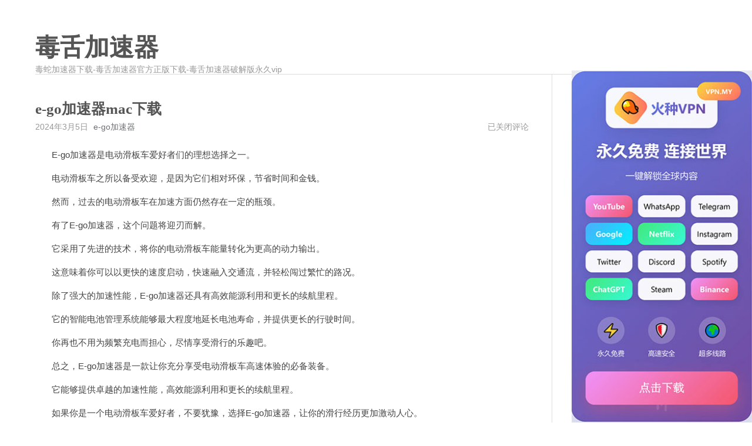

--- FILE ---
content_type: text/html; charset=UTF-8
request_url: http://www.ting75.com/huayuyinyue/huayunangeshou/jay/jay1/10008.html
body_size: 12867
content:
<!DOCTYPE html>
<html lang="zh-Hans">
<head>
    <meta charset="UTF-8">
    <meta content="width=device-width, initial-scale=1.0, maximum-scale=1.0, user-scalable=0" name="viewport">
	<title>e-go加速器mac下载 &#8211; 毒舌加速器</title>
<meta name='robots' content='max-image-preview:large' />
<link rel='dns-prefetch' href='//www.ting75.com' />
<link rel="alternate" type="application/rss+xml" title="毒舌加速器 &raquo; Feed" href="http://www.ting75.com/feed" />
<link rel="alternate" type="application/rss+xml" title="毒舌加速器 &raquo; 评论 Feed" href="http://www.ting75.com/comments/feed" />
<link rel="alternate" title="oEmbed (JSON)" type="application/json+oembed" href="http://www.ting75.com/wp-json/oembed/1.0/embed?url=http%3A%2F%2Fwww.ting75.com%2Fhuayuyinyue%2Fhuayunangeshou%2Fjay%2Fjay1%2F10008.html" />
<link rel="alternate" title="oEmbed (XML)" type="text/xml+oembed" href="http://www.ting75.com/wp-json/oembed/1.0/embed?url=http%3A%2F%2Fwww.ting75.com%2Fhuayuyinyue%2Fhuayunangeshou%2Fjay%2Fjay1%2F10008.html&#038;format=xml" />
<style id='wp-img-auto-sizes-contain-inline-css'>
img:is([sizes=auto i],[sizes^="auto," i]){contain-intrinsic-size:3000px 1500px}
/*# sourceURL=wp-img-auto-sizes-contain-inline-css */
</style>
<style id='wp-emoji-styles-inline-css'>

	img.wp-smiley, img.emoji {
		display: inline !important;
		border: none !important;
		box-shadow: none !important;
		height: 1em !important;
		width: 1em !important;
		margin: 0 0.07em !important;
		vertical-align: -0.1em !important;
		background: none !important;
		padding: 0 !important;
	}
/*# sourceURL=wp-emoji-styles-inline-css */
</style>
<style id='wp-block-library-inline-css'>
:root{--wp-block-synced-color:#7a00df;--wp-block-synced-color--rgb:122,0,223;--wp-bound-block-color:var(--wp-block-synced-color);--wp-editor-canvas-background:#ddd;--wp-admin-theme-color:#007cba;--wp-admin-theme-color--rgb:0,124,186;--wp-admin-theme-color-darker-10:#006ba1;--wp-admin-theme-color-darker-10--rgb:0,107,160.5;--wp-admin-theme-color-darker-20:#005a87;--wp-admin-theme-color-darker-20--rgb:0,90,135;--wp-admin-border-width-focus:2px}@media (min-resolution:192dpi){:root{--wp-admin-border-width-focus:1.5px}}.wp-element-button{cursor:pointer}:root .has-very-light-gray-background-color{background-color:#eee}:root .has-very-dark-gray-background-color{background-color:#313131}:root .has-very-light-gray-color{color:#eee}:root .has-very-dark-gray-color{color:#313131}:root .has-vivid-green-cyan-to-vivid-cyan-blue-gradient-background{background:linear-gradient(135deg,#00d084,#0693e3)}:root .has-purple-crush-gradient-background{background:linear-gradient(135deg,#34e2e4,#4721fb 50%,#ab1dfe)}:root .has-hazy-dawn-gradient-background{background:linear-gradient(135deg,#faaca8,#dad0ec)}:root .has-subdued-olive-gradient-background{background:linear-gradient(135deg,#fafae1,#67a671)}:root .has-atomic-cream-gradient-background{background:linear-gradient(135deg,#fdd79a,#004a59)}:root .has-nightshade-gradient-background{background:linear-gradient(135deg,#330968,#31cdcf)}:root .has-midnight-gradient-background{background:linear-gradient(135deg,#020381,#2874fc)}:root{--wp--preset--font-size--normal:16px;--wp--preset--font-size--huge:42px}.has-regular-font-size{font-size:1em}.has-larger-font-size{font-size:2.625em}.has-normal-font-size{font-size:var(--wp--preset--font-size--normal)}.has-huge-font-size{font-size:var(--wp--preset--font-size--huge)}.has-text-align-center{text-align:center}.has-text-align-left{text-align:left}.has-text-align-right{text-align:right}.has-fit-text{white-space:nowrap!important}#end-resizable-editor-section{display:none}.aligncenter{clear:both}.items-justified-left{justify-content:flex-start}.items-justified-center{justify-content:center}.items-justified-right{justify-content:flex-end}.items-justified-space-between{justify-content:space-between}.screen-reader-text{border:0;clip-path:inset(50%);height:1px;margin:-1px;overflow:hidden;padding:0;position:absolute;width:1px;word-wrap:normal!important}.screen-reader-text:focus{background-color:#ddd;clip-path:none;color:#444;display:block;font-size:1em;height:auto;left:5px;line-height:normal;padding:15px 23px 14px;text-decoration:none;top:5px;width:auto;z-index:100000}html :where(.has-border-color){border-style:solid}html :where([style*=border-top-color]){border-top-style:solid}html :where([style*=border-right-color]){border-right-style:solid}html :where([style*=border-bottom-color]){border-bottom-style:solid}html :where([style*=border-left-color]){border-left-style:solid}html :where([style*=border-width]){border-style:solid}html :where([style*=border-top-width]){border-top-style:solid}html :where([style*=border-right-width]){border-right-style:solid}html :where([style*=border-bottom-width]){border-bottom-style:solid}html :where([style*=border-left-width]){border-left-style:solid}html :where(img[class*=wp-image-]){height:auto;max-width:100%}:where(figure){margin:0 0 1em}html :where(.is-position-sticky){--wp-admin--admin-bar--position-offset:var(--wp-admin--admin-bar--height,0px)}@media screen and (max-width:600px){html :where(.is-position-sticky){--wp-admin--admin-bar--position-offset:0px}}

/*# sourceURL=wp-block-library-inline-css */
</style><style id='wp-block-archives-inline-css'>
.wp-block-archives{box-sizing:border-box}.wp-block-archives-dropdown label{display:block}
/*# sourceURL=http://www.ting75.com/wp-includes/blocks/archives/style.min.css */
</style>
<style id='wp-block-categories-inline-css'>
.wp-block-categories{box-sizing:border-box}.wp-block-categories.alignleft{margin-right:2em}.wp-block-categories.alignright{margin-left:2em}.wp-block-categories.wp-block-categories-dropdown.aligncenter{text-align:center}.wp-block-categories .wp-block-categories__label{display:block;width:100%}
/*# sourceURL=http://www.ting75.com/wp-includes/blocks/categories/style.min.css */
</style>
<style id='wp-block-heading-inline-css'>
h1:where(.wp-block-heading).has-background,h2:where(.wp-block-heading).has-background,h3:where(.wp-block-heading).has-background,h4:where(.wp-block-heading).has-background,h5:where(.wp-block-heading).has-background,h6:where(.wp-block-heading).has-background{padding:1.25em 2.375em}h1.has-text-align-left[style*=writing-mode]:where([style*=vertical-lr]),h1.has-text-align-right[style*=writing-mode]:where([style*=vertical-rl]),h2.has-text-align-left[style*=writing-mode]:where([style*=vertical-lr]),h2.has-text-align-right[style*=writing-mode]:where([style*=vertical-rl]),h3.has-text-align-left[style*=writing-mode]:where([style*=vertical-lr]),h3.has-text-align-right[style*=writing-mode]:where([style*=vertical-rl]),h4.has-text-align-left[style*=writing-mode]:where([style*=vertical-lr]),h4.has-text-align-right[style*=writing-mode]:where([style*=vertical-rl]),h5.has-text-align-left[style*=writing-mode]:where([style*=vertical-lr]),h5.has-text-align-right[style*=writing-mode]:where([style*=vertical-rl]),h6.has-text-align-left[style*=writing-mode]:where([style*=vertical-lr]),h6.has-text-align-right[style*=writing-mode]:where([style*=vertical-rl]){rotate:180deg}
/*# sourceURL=http://www.ting75.com/wp-includes/blocks/heading/style.min.css */
</style>
<style id='wp-block-group-inline-css'>
.wp-block-group{box-sizing:border-box}:where(.wp-block-group.wp-block-group-is-layout-constrained){position:relative}
/*# sourceURL=http://www.ting75.com/wp-includes/blocks/group/style.min.css */
</style>
<style id='wp-block-group-theme-inline-css'>
:where(.wp-block-group.has-background){padding:1.25em 2.375em}
/*# sourceURL=http://www.ting75.com/wp-includes/blocks/group/theme.min.css */
</style>
<style id='global-styles-inline-css'>
:root{--wp--preset--aspect-ratio--square: 1;--wp--preset--aspect-ratio--4-3: 4/3;--wp--preset--aspect-ratio--3-4: 3/4;--wp--preset--aspect-ratio--3-2: 3/2;--wp--preset--aspect-ratio--2-3: 2/3;--wp--preset--aspect-ratio--16-9: 16/9;--wp--preset--aspect-ratio--9-16: 9/16;--wp--preset--color--black: #000000;--wp--preset--color--cyan-bluish-gray: #abb8c3;--wp--preset--color--white: #ffffff;--wp--preset--color--pale-pink: #f78da7;--wp--preset--color--vivid-red: #cf2e2e;--wp--preset--color--luminous-vivid-orange: #ff6900;--wp--preset--color--luminous-vivid-amber: #fcb900;--wp--preset--color--light-green-cyan: #7bdcb5;--wp--preset--color--vivid-green-cyan: #00d084;--wp--preset--color--pale-cyan-blue: #8ed1fc;--wp--preset--color--vivid-cyan-blue: #0693e3;--wp--preset--color--vivid-purple: #9b51e0;--wp--preset--gradient--vivid-cyan-blue-to-vivid-purple: linear-gradient(135deg,rgb(6,147,227) 0%,rgb(155,81,224) 100%);--wp--preset--gradient--light-green-cyan-to-vivid-green-cyan: linear-gradient(135deg,rgb(122,220,180) 0%,rgb(0,208,130) 100%);--wp--preset--gradient--luminous-vivid-amber-to-luminous-vivid-orange: linear-gradient(135deg,rgb(252,185,0) 0%,rgb(255,105,0) 100%);--wp--preset--gradient--luminous-vivid-orange-to-vivid-red: linear-gradient(135deg,rgb(255,105,0) 0%,rgb(207,46,46) 100%);--wp--preset--gradient--very-light-gray-to-cyan-bluish-gray: linear-gradient(135deg,rgb(238,238,238) 0%,rgb(169,184,195) 100%);--wp--preset--gradient--cool-to-warm-spectrum: linear-gradient(135deg,rgb(74,234,220) 0%,rgb(151,120,209) 20%,rgb(207,42,186) 40%,rgb(238,44,130) 60%,rgb(251,105,98) 80%,rgb(254,248,76) 100%);--wp--preset--gradient--blush-light-purple: linear-gradient(135deg,rgb(255,206,236) 0%,rgb(152,150,240) 100%);--wp--preset--gradient--blush-bordeaux: linear-gradient(135deg,rgb(254,205,165) 0%,rgb(254,45,45) 50%,rgb(107,0,62) 100%);--wp--preset--gradient--luminous-dusk: linear-gradient(135deg,rgb(255,203,112) 0%,rgb(199,81,192) 50%,rgb(65,88,208) 100%);--wp--preset--gradient--pale-ocean: linear-gradient(135deg,rgb(255,245,203) 0%,rgb(182,227,212) 50%,rgb(51,167,181) 100%);--wp--preset--gradient--electric-grass: linear-gradient(135deg,rgb(202,248,128) 0%,rgb(113,206,126) 100%);--wp--preset--gradient--midnight: linear-gradient(135deg,rgb(2,3,129) 0%,rgb(40,116,252) 100%);--wp--preset--font-size--small: 13px;--wp--preset--font-size--medium: 20px;--wp--preset--font-size--large: 36px;--wp--preset--font-size--x-large: 42px;--wp--preset--spacing--20: 0.44rem;--wp--preset--spacing--30: 0.67rem;--wp--preset--spacing--40: 1rem;--wp--preset--spacing--50: 1.5rem;--wp--preset--spacing--60: 2.25rem;--wp--preset--spacing--70: 3.38rem;--wp--preset--spacing--80: 5.06rem;--wp--preset--shadow--natural: 6px 6px 9px rgba(0, 0, 0, 0.2);--wp--preset--shadow--deep: 12px 12px 50px rgba(0, 0, 0, 0.4);--wp--preset--shadow--sharp: 6px 6px 0px rgba(0, 0, 0, 0.2);--wp--preset--shadow--outlined: 6px 6px 0px -3px rgb(255, 255, 255), 6px 6px rgb(0, 0, 0);--wp--preset--shadow--crisp: 6px 6px 0px rgb(0, 0, 0);}:where(.is-layout-flex){gap: 0.5em;}:where(.is-layout-grid){gap: 0.5em;}body .is-layout-flex{display: flex;}.is-layout-flex{flex-wrap: wrap;align-items: center;}.is-layout-flex > :is(*, div){margin: 0;}body .is-layout-grid{display: grid;}.is-layout-grid > :is(*, div){margin: 0;}:where(.wp-block-columns.is-layout-flex){gap: 2em;}:where(.wp-block-columns.is-layout-grid){gap: 2em;}:where(.wp-block-post-template.is-layout-flex){gap: 1.25em;}:where(.wp-block-post-template.is-layout-grid){gap: 1.25em;}.has-black-color{color: var(--wp--preset--color--black) !important;}.has-cyan-bluish-gray-color{color: var(--wp--preset--color--cyan-bluish-gray) !important;}.has-white-color{color: var(--wp--preset--color--white) !important;}.has-pale-pink-color{color: var(--wp--preset--color--pale-pink) !important;}.has-vivid-red-color{color: var(--wp--preset--color--vivid-red) !important;}.has-luminous-vivid-orange-color{color: var(--wp--preset--color--luminous-vivid-orange) !important;}.has-luminous-vivid-amber-color{color: var(--wp--preset--color--luminous-vivid-amber) !important;}.has-light-green-cyan-color{color: var(--wp--preset--color--light-green-cyan) !important;}.has-vivid-green-cyan-color{color: var(--wp--preset--color--vivid-green-cyan) !important;}.has-pale-cyan-blue-color{color: var(--wp--preset--color--pale-cyan-blue) !important;}.has-vivid-cyan-blue-color{color: var(--wp--preset--color--vivid-cyan-blue) !important;}.has-vivid-purple-color{color: var(--wp--preset--color--vivid-purple) !important;}.has-black-background-color{background-color: var(--wp--preset--color--black) !important;}.has-cyan-bluish-gray-background-color{background-color: var(--wp--preset--color--cyan-bluish-gray) !important;}.has-white-background-color{background-color: var(--wp--preset--color--white) !important;}.has-pale-pink-background-color{background-color: var(--wp--preset--color--pale-pink) !important;}.has-vivid-red-background-color{background-color: var(--wp--preset--color--vivid-red) !important;}.has-luminous-vivid-orange-background-color{background-color: var(--wp--preset--color--luminous-vivid-orange) !important;}.has-luminous-vivid-amber-background-color{background-color: var(--wp--preset--color--luminous-vivid-amber) !important;}.has-light-green-cyan-background-color{background-color: var(--wp--preset--color--light-green-cyan) !important;}.has-vivid-green-cyan-background-color{background-color: var(--wp--preset--color--vivid-green-cyan) !important;}.has-pale-cyan-blue-background-color{background-color: var(--wp--preset--color--pale-cyan-blue) !important;}.has-vivid-cyan-blue-background-color{background-color: var(--wp--preset--color--vivid-cyan-blue) !important;}.has-vivid-purple-background-color{background-color: var(--wp--preset--color--vivid-purple) !important;}.has-black-border-color{border-color: var(--wp--preset--color--black) !important;}.has-cyan-bluish-gray-border-color{border-color: var(--wp--preset--color--cyan-bluish-gray) !important;}.has-white-border-color{border-color: var(--wp--preset--color--white) !important;}.has-pale-pink-border-color{border-color: var(--wp--preset--color--pale-pink) !important;}.has-vivid-red-border-color{border-color: var(--wp--preset--color--vivid-red) !important;}.has-luminous-vivid-orange-border-color{border-color: var(--wp--preset--color--luminous-vivid-orange) !important;}.has-luminous-vivid-amber-border-color{border-color: var(--wp--preset--color--luminous-vivid-amber) !important;}.has-light-green-cyan-border-color{border-color: var(--wp--preset--color--light-green-cyan) !important;}.has-vivid-green-cyan-border-color{border-color: var(--wp--preset--color--vivid-green-cyan) !important;}.has-pale-cyan-blue-border-color{border-color: var(--wp--preset--color--pale-cyan-blue) !important;}.has-vivid-cyan-blue-border-color{border-color: var(--wp--preset--color--vivid-cyan-blue) !important;}.has-vivid-purple-border-color{border-color: var(--wp--preset--color--vivid-purple) !important;}.has-vivid-cyan-blue-to-vivid-purple-gradient-background{background: var(--wp--preset--gradient--vivid-cyan-blue-to-vivid-purple) !important;}.has-light-green-cyan-to-vivid-green-cyan-gradient-background{background: var(--wp--preset--gradient--light-green-cyan-to-vivid-green-cyan) !important;}.has-luminous-vivid-amber-to-luminous-vivid-orange-gradient-background{background: var(--wp--preset--gradient--luminous-vivid-amber-to-luminous-vivid-orange) !important;}.has-luminous-vivid-orange-to-vivid-red-gradient-background{background: var(--wp--preset--gradient--luminous-vivid-orange-to-vivid-red) !important;}.has-very-light-gray-to-cyan-bluish-gray-gradient-background{background: var(--wp--preset--gradient--very-light-gray-to-cyan-bluish-gray) !important;}.has-cool-to-warm-spectrum-gradient-background{background: var(--wp--preset--gradient--cool-to-warm-spectrum) !important;}.has-blush-light-purple-gradient-background{background: var(--wp--preset--gradient--blush-light-purple) !important;}.has-blush-bordeaux-gradient-background{background: var(--wp--preset--gradient--blush-bordeaux) !important;}.has-luminous-dusk-gradient-background{background: var(--wp--preset--gradient--luminous-dusk) !important;}.has-pale-ocean-gradient-background{background: var(--wp--preset--gradient--pale-ocean) !important;}.has-electric-grass-gradient-background{background: var(--wp--preset--gradient--electric-grass) !important;}.has-midnight-gradient-background{background: var(--wp--preset--gradient--midnight) !important;}.has-small-font-size{font-size: var(--wp--preset--font-size--small) !important;}.has-medium-font-size{font-size: var(--wp--preset--font-size--medium) !important;}.has-large-font-size{font-size: var(--wp--preset--font-size--large) !important;}.has-x-large-font-size{font-size: var(--wp--preset--font-size--x-large) !important;}
/*# sourceURL=global-styles-inline-css */
</style>

<style id='classic-theme-styles-inline-css'>
/*! This file is auto-generated */
.wp-block-button__link{color:#fff;background-color:#32373c;border-radius:9999px;box-shadow:none;text-decoration:none;padding:calc(.667em + 2px) calc(1.333em + 2px);font-size:1.125em}.wp-block-file__button{background:#32373c;color:#fff;text-decoration:none}
/*# sourceURL=/wp-includes/css/classic-themes.min.css */
</style>
<link rel='stylesheet' id='normalize-css' href='http://www.ting75.com/wp-content/themes/maupassant-master/css/normalize.css?ver=6.9' media='all' />
<link rel='stylesheet' id='maupassant-style-css' href='http://www.ting75.com/wp-content/themes/maupassant-master/style.css?ver=6.9' media='all' />
<link rel="https://api.w.org/" href="http://www.ting75.com/wp-json/" /><link rel="alternate" title="JSON" type="application/json" href="http://www.ting75.com/wp-json/wp/v2/posts/10008" /><link rel="EditURI" type="application/rsd+xml" title="RSD" href="http://www.ting75.com/xmlrpc.php?rsd" />
<meta name="generator" content="WordPress 6.9" />
<link rel="canonical" href="http://www.ting75.com/huayuyinyue/huayunangeshou/jay/jay1/10008.html" />
<link rel='shortlink' href='http://www.ting75.com/?p=10008' />
</head>
<body class="wp-singular post-template-default single single-post postid-10008 single-format-standard wp-theme-maupassant-master no-js">

<header id="header" class="clearfix">
    <div class="container">
        <div class="col-group">
            <div class="site-name">
				                    <a id="logo" href="http://www.ting75.com/">
						毒舌加速器                    </a>
				                <p class="description">毒蛇加速器下载-毒舌加速器官方正版下载-毒舌加速器破解版永久vip</p>
            </div>
			        </div>
    </div>
</header>

<div id="body">
    <div class="container">
        <div class="col-group">

<div class="col-8" id="main">
    <div class="res-cons">
		<article class="post" id="post-10008" class="post-10008 post type-post status-publish format-standard hentry category-jay1 tag-284">
	
    <header>
				            <h1 class="post-title">e-go加速器mac下载</h1>
		    </header>

    <ul class="post-meta">
        <li>2024年3月5日</li>
        <li> <a href="http://www.ting75.com/tag/284" rel="tag">e-go加速器</a></li>
        <li class="comment-count">
			<span><span class="screen-reader-text">e-go加速器mac下载</span>已关闭评论</span>        </li>
    </ul>

    <div class="post-content">
		<p>&nbsp;&nbsp;&nbsp;&nbsp;&nbsp;&nbsp;&nbsp;E-go加速器是电动滑板车爱好者们的理想选择之一。</p>
<p>&nbsp;&nbsp;&nbsp;&nbsp;&nbsp;&nbsp;&nbsp;电动滑板车之所以备受欢迎，是因为它们相对环保，节省时间和金钱。</p>
<p>&nbsp;&nbsp;&nbsp;&nbsp;&nbsp;&nbsp;&nbsp;然而，过去的电动滑板车在加速方面仍然存在一定的瓶颈。</p>
<p>&nbsp;&nbsp;&nbsp;&nbsp;&nbsp;&nbsp;&nbsp;有了E-go加速器，这个问题将迎刃而解。</p>
<p>&nbsp;&nbsp;&nbsp;&nbsp;&nbsp;&nbsp;&nbsp;它采用了先进的技术，将你的电动滑板车能量转化为更高的动力输出。</p>
<p>&nbsp;&nbsp;&nbsp;&nbsp;&nbsp;&nbsp;&nbsp;这意味着你可以以更快的速度启动，快速融入交通流，并轻松闯过繁忙的路况。</p>
<p>&nbsp;&nbsp;&nbsp;&nbsp;&nbsp;&nbsp;&nbsp;除了强大的加速性能，E-go加速器还具有高效能源利用和更长的续航里程。</p>
<p>&nbsp;&nbsp;&nbsp;&nbsp;&nbsp;&nbsp;&nbsp;它的智能电池管理系统能够最大程度地延长电池寿命，并提供更长的行驶时间。</p>
<p>&nbsp;&nbsp;&nbsp;&nbsp;&nbsp;&nbsp;&nbsp;你再也不用为频繁充电而担心，尽情享受滑行的乐趣吧。</p>
<p>&nbsp;&nbsp;&nbsp;&nbsp;&nbsp;&nbsp;&nbsp;总之，E-go加速器是一款让你充分享受电动滑板车高速体验的必备装备。</p>
<p>&nbsp;&nbsp;&nbsp;&nbsp;&nbsp;&nbsp;&nbsp;它能够提供卓越的加速性能，高效能源利用和更长的续航里程。</p>
<p>&nbsp;&nbsp;&nbsp;&nbsp;&nbsp;&nbsp;&nbsp;如果你是一个电动滑板车爱好者，不要犹豫，选择E-go加速器，让你的滑行经历更加激动人心。</p>
<p>#3#</p>
    </div>
</article>    </div>
</div>

    <div id="secondary">
		<aside id="search-2" class="widget widget_search"><form id="search" method="get" action="http://www.ting75.com/">
    <label for="search-input" class="screen-reader-text">搜索...</label>
    <input type="text" id="search-input" name="s" class="text" placeholder="搜索...">
    <button type="submit" class="submit"></button>
</form>
</aside><aside id="categories-2" class="widget widget_categories"><h3 class="widget-title">分类</h3><nav aria-label="分类">
			<ul>
					<li class="cat-item cat-item-15"><a href="http://www.ting75.com/category/%e4%b9%90%e8%af%84">乐评</a>
</li>
	<li class="cat-item cat-item-2"><a href="http://www.ting75.com/category/huayuyinyue">华语音乐</a>
<ul class='children'>
	<li class="cat-item cat-item-6"><a href="http://www.ting75.com/category/huayuyinyue/huayunvgeshou">华语女歌手</a>
</li>
	<li class="cat-item cat-item-5"><a href="http://www.ting75.com/category/huayuyinyue/huayunangeshou">华语男歌手</a>
	<ul class='children'>
	<li class="cat-item cat-item-7"><a href="http://www.ting75.com/category/huayuyinyue/huayunangeshou/jay">周杰伦</a>
		<ul class='children'>
	<li class="cat-item cat-item-8"><a href="http://www.ting75.com/category/huayuyinyue/huayunangeshou/jay/jay1">JAY</a>
</li>
	<li class="cat-item cat-item-9"><a href="http://www.ting75.com/category/huayuyinyue/huayunangeshou/jay/fantasy">范特西</a>
</li>
		</ul>
</li>
	</ul>
</li>
</ul>
</li>
	<li class="cat-item cat-item-3"><a href="http://www.ting75.com/category/ribenyinyue">日本音乐</a>
</li>
	<li class="cat-item cat-item-1"><a href="http://www.ting75.com/category/oumeiyinyue">欧美音乐</a>
</li>
	<li class="cat-item cat-item-4"><a href="http://www.ting75.com/category/hanguoyinyue">韩国音乐</a>
</li>
			</ul>

			</nav></aside><aside id="archives-2" class="widget widget_archive"><h3 class="widget-title">归档</h3><nav aria-label="归档">
			<ul>
					<li><a href='http://www.ting75.com/2025/09'>2025 年 9 月</a></li>
	<li><a href='http://www.ting75.com/2025/01'>2025 年 1 月</a></li>
	<li><a href='http://www.ting75.com/2024/12'>2024 年 12 月</a></li>
	<li><a href='http://www.ting75.com/2024/11'>2024 年 11 月</a></li>
	<li><a href='http://www.ting75.com/2024/10'>2024 年 10 月</a></li>
	<li><a href='http://www.ting75.com/2024/09'>2024 年 9 月</a></li>
	<li><a href='http://www.ting75.com/2024/08'>2024 年 8 月</a></li>
	<li><a href='http://www.ting75.com/2024/07'>2024 年 7 月</a></li>
	<li><a href='http://www.ting75.com/2024/06'>2024 年 6 月</a></li>
	<li><a href='http://www.ting75.com/2024/05'>2024 年 5 月</a></li>
	<li><a href='http://www.ting75.com/2024/04'>2024 年 4 月</a></li>
	<li><a href='http://www.ting75.com/2024/03'>2024 年 3 月</a></li>
	<li><a href='http://www.ting75.com/2023/11'>2023 年 11 月</a></li>
	<li><a href='http://www.ting75.com/2023/10'>2023 年 10 月</a></li>
			</ul>

			</nav></aside>
		<aside id="recent-posts-2" class="widget widget_recent_entries">
		<h3 class="widget-title">近期文章</h3><nav aria-label="近期文章">
		<ul>
											<li>
					<a href="http://www.ting75.com/huayuyinyue/huayunangeshou/jay/fantasy/dushevpn.html">毒舌加速器（又名毒蛇加速器，毒舌VPN）官方网站介绍</a>
									</li>
											<li>
					<a href="http://www.ting75.com/huayuyinyue/huayunangeshou/jay/fantasy/842264.html">phigros自制谱下载</a>
									</li>
											<li>
					<a href="http://www.ting75.com/%e4%b9%90%e8%af%84/842263.html">飞兔加速器永久免费加速</a>
									</li>
											<li>
					<a href="http://www.ting75.com/ribenyinyue/842262.html">桃子汉化组移植的安卓下载</a>
									</li>
											<li>
					<a href="http://www.ting75.com/oumeiyinyue/842261.html">513加速器用不了了</a>
									</li>
					</ul>

		</nav></aside><aside id="tag_cloud-2" class="widget widget_tag_cloud"><h3 class="widget-title">标签</h3><nav aria-label="标签"><div class="tagcloud"><a href="http://www.ting75.com/tag/35" class="tag-cloud-link tag-link-35 tag-link-position-1" style="font-size: 8pt;" aria-label="gta5手机版 (1 项)">gta5手机版</a>
<a href="http://www.ting75.com/tag/45" class="tag-cloud-link tag-link-45 tag-link-position-2" style="font-size: 8pt;" aria-label="jmcomic2 (1 项)">jmcomic2</a>
<a href="http://www.ting75.com/tag/55" class="tag-cloud-link tag-link-55 tag-link-position-3" style="font-size: 8pt;" aria-label="p1cloud (1 项)">p1cloud</a>
<a href="http://www.ting75.com/tag/22" class="tag-cloud-link tag-link-22 tag-link-position-4" style="font-size: 8pt;" aria-label="pigcha (1 项)">pigcha</a>
<a href="http://www.ting75.com/tag/20" class="tag-cloud-link tag-link-20 tag-link-position-5" style="font-size: 8pt;" aria-label="quickduck (1 项)">quickduck</a>
<a href="http://www.ting75.com/tag/38" class="tag-cloud-link tag-link-38 tag-link-position-6" style="font-size: 8pt;" aria-label="skr加速器 (1 项)">skr加速器</a>
<a href="http://www.ting75.com/tag/19" class="tag-cloud-link tag-link-19 tag-link-position-7" style="font-size: 8pt;" aria-label="steam20周年 (1 项)">steam20周年</a>
<a href="http://www.ting75.com/tag/39" class="tag-cloud-link tag-link-39 tag-link-position-8" style="font-size: 8pt;" aria-label="steam安卓app下载 (1 项)">steam安卓app下载</a>
<a href="http://www.ting75.com/tag/49" class="tag-cloud-link tag-link-49 tag-link-position-9" style="font-size: 8pt;" aria-label="steam官网入口 (1 项)">steam官网入口</a>
<a href="http://www.ting75.com/tag/17" class="tag-cloud-link tag-link-17 tag-link-position-10" style="font-size: 8pt;" aria-label="steam手机版下载 (1 项)">steam手机版下载</a>
<a href="http://www.ting75.com/tag/42" class="tag-cloud-link tag-link-42 tag-link-position-11" style="font-size: 8pt;" aria-label="super加速器 (1 项)">super加速器</a>
<a href="http://www.ting75.com/tag/51" class="tag-cloud-link tag-link-51 tag-link-position-12" style="font-size: 8pt;" aria-label="taptap官网下载 (1 项)">taptap官网下载</a>
<a href="http://www.ting75.com/tag/48" class="tag-cloud-link tag-link-48 tag-link-position-13" style="font-size: 8pt;" aria-label="tom加速器 (1 项)">tom加速器</a>
<a href="http://www.ting75.com/tag/30" class="tag-cloud-link tag-link-30 tag-link-position-14" style="font-size: 8pt;" aria-label="v2rayng安卓下载 (1 项)">v2rayng安卓下载</a>
<a href="http://www.ting75.com/tag/23" class="tag-cloud-link tag-link-23 tag-link-position-15" style="font-size: 8pt;" aria-label="一元手游 (1 项)">一元手游</a>
<a href="http://www.ting75.com/tag/16" class="tag-cloud-link tag-link-16 tag-link-position-16" style="font-size: 8pt;" aria-label="云梯加速器 (1 项)">云梯加速器</a>
<a href="http://www.ting75.com/tag/27" class="tag-cloud-link tag-link-27 tag-link-position-17" style="font-size: 8pt;" aria-label="传奇盒子 (1 项)">传奇盒子</a>
<a href="http://www.ting75.com/tag/40" class="tag-cloud-link tag-link-40 tag-link-position-18" style="font-size: 8pt;" aria-label="刺猬加速器 (1 项)">刺猬加速器</a>
<a href="http://www.ting75.com/tag/37" class="tag-cloud-link tag-link-37 tag-link-position-19" style="font-size: 8pt;" aria-label="原神私服 (1 项)">原神私服</a>
<a href="http://www.ting75.com/tag/%e5%8f%af%e7%88%b1%e5%a5%b3%e4%ba%ba" class="tag-cloud-link tag-link-10 tag-link-position-20" style="font-size: 8pt;" aria-label="可爱女人 (1 项)">可爱女人</a>
<a href="http://www.ting75.com/tag/%e5%8f%af%e7%88%b1%e5%a5%b3%e4%ba%ba-%e5%91%a8%e6%9d%b0%e4%bc%a6" class="tag-cloud-link tag-link-12 tag-link-position-21" style="font-size: 8pt;" aria-label="可爱女人 周杰伦 (1 项)">可爱女人 周杰伦</a>
<a href="http://www.ting75.com/tag/%e5%8f%af%e7%88%b1%e5%a5%b3%e4%ba%ba%e6%ad%8c%e8%af%8d" class="tag-cloud-link tag-link-11 tag-link-position-22" style="font-size: 8pt;" aria-label="可爱女人歌词 (1 项)">可爱女人歌词</a>
<a href="http://www.ting75.com/tag/24" class="tag-cloud-link tag-link-24 tag-link-position-23" style="font-size: 8pt;" aria-label="唐师傅加速器 (1 项)">唐师傅加速器</a>
<a href="http://www.ting75.com/tag/43" class="tag-cloud-link tag-link-43 tag-link-position-24" style="font-size: 8pt;" aria-label="好游好爆下载 (1 项)">好游好爆下载</a>
<a href="http://www.ting75.com/tag/%e5%ae%8c%e7%be%8e%e4%b8%bb%e4%b9%89" class="tag-cloud-link tag-link-13 tag-link-position-25" style="font-size: 8pt;" aria-label="完美主义 (1 项)">完美主义</a>
<a href="http://www.ting75.com/tag/%e5%ae%8c%e7%be%8e%e4%b8%bb%e4%b9%89%e6%ad%8c%e8%af%8d" class="tag-cloud-link tag-link-14 tag-link-position-26" style="font-size: 8pt;" aria-label="完美主义歌词 (1 项)">完美主义歌词</a>
<a href="http://www.ting75.com/tag/21" class="tag-cloud-link tag-link-21 tag-link-position-27" style="font-size: 8pt;" aria-label="实况足球 (1 项)">实况足球</a>
<a href="http://www.ting75.com/tag/36" class="tag-cloud-link tag-link-36 tag-link-position-28" style="font-size: 8pt;" aria-label="小白加速器 (1 项)">小白加速器</a>
<a href="http://www.ting75.com/tag/28" class="tag-cloud-link tag-link-28 tag-link-position-29" style="font-size: 8pt;" aria-label="小萌机场 (1 项)">小萌机场</a>
<a href="http://www.ting75.com/tag/32" class="tag-cloud-link tag-link-32 tag-link-position-30" style="font-size: 8pt;" aria-label="快捷加速器 (1 项)">快捷加速器</a>
<a href="http://www.ting75.com/tag/31" class="tag-cloud-link tag-link-31 tag-link-position-31" style="font-size: 8pt;" aria-label="悟饭游戏厅 (1 项)">悟饭游戏厅</a>
<a href="http://www.ting75.com/tag/29" class="tag-cloud-link tag-link-29 tag-link-position-32" style="font-size: 8pt;" aria-label="我的世界国际版下载最新版1.19 (1 项)">我的世界国际版下载最新版1.19</a>
<a href="http://www.ting75.com/tag/33" class="tag-cloud-link tag-link-33 tag-link-position-33" style="font-size: 8pt;" aria-label="无限金币修改器 (1 项)">无限金币修改器</a>
<a href="http://www.ting75.com/tag/52" class="tag-cloud-link tag-link-52 tag-link-position-34" style="font-size: 8pt;" aria-label="梯子加速器 (1 项)">梯子加速器</a>
<a href="http://www.ting75.com/tag/44" class="tag-cloud-link tag-link-44 tag-link-position-35" style="font-size: 8pt;" aria-label="欧通通云 (1 项)">欧通通云</a>
<a href="http://www.ting75.com/tag/53" class="tag-cloud-link tag-link-53 tag-link-position-36" style="font-size: 8pt;" aria-label="正版steam官网入口 (1 项)">正版steam官网入口</a>
<a href="http://www.ting75.com/tag/26" class="tag-cloud-link tag-link-26 tag-link-position-37" style="font-size: 8pt;" aria-label="水母加速器 (1 项)">水母加速器</a>
<a href="http://www.ting75.com/tag/50" class="tag-cloud-link tag-link-50 tag-link-position-38" style="font-size: 8pt;" aria-label="狸猫加速器 (1 项)">狸猫加速器</a>
<a href="http://www.ting75.com/tag/54" class="tag-cloud-link tag-link-54 tag-link-position-39" style="font-size: 8pt;" aria-label="猫猫云 (1 项)">猫猫云</a>
<a href="http://www.ting75.com/tag/47" class="tag-cloud-link tag-link-47 tag-link-position-40" style="font-size: 8pt;" aria-label="球球大作战 (1 项)">球球大作战</a>
<a href="http://www.ting75.com/tag/41" class="tag-cloud-link tag-link-41 tag-link-position-41" style="font-size: 8pt;" aria-label="百分网游戏网盒 (1 项)">百分网游戏网盒</a>
<a href="http://www.ting75.com/tag/46" class="tag-cloud-link tag-link-46 tag-link-position-42" style="font-size: 8pt;" aria-label="老麦梯子 (1 项)">老麦梯子</a>
<a href="http://www.ting75.com/tag/34" class="tag-cloud-link tag-link-34 tag-link-position-43" style="font-size: 8pt;" aria-label="菜鸟加速器 (1 项)">菜鸟加速器</a>
<a href="http://www.ting75.com/tag/25" class="tag-cloud-link tag-link-25 tag-link-position-44" style="font-size: 8pt;" aria-label="蛋仔派对官服 (1 项)">蛋仔派对官服</a>
<a href="http://www.ting75.com/tag/18" class="tag-cloud-link tag-link-18 tag-link-position-45" style="font-size: 8pt;" aria-label="迅狗加速器 (1 项)">迅狗加速器</a></div>
</nav></aside><aside id="custom_html-2" class="widget_text widget widget_custom_html"><h3 class="widget-title">友情链接</h3><div class="textwidget custom-html-widget"><strong>友情链接：</strong>
<a style="color: black;" href="http://www.missshana.com">游戏分类网</a>
<a style="color: black;" href="http://www.vpszbz.com ">VPS值不值</a>
<a style="color: black;" href="http://www.uuyun.com">UU云</a>
<a style="color: black;" href="http://www.forwn.com">99文库</a>
<a style="color: black;" href="http://www.128dir.com">128dir</a>
<a style="color: black;" href="http://www.quyuexuan.com">趣阅轩</a>
<a style="color: black;" href="http://www.puziapp.com">铺子app</a>
<a style="color: black;" href="http://www.ting75.com">Ting75</a>
<a style="color: black;" href="http://www.scrbz.com">实诚人博主</a>
<a style="color: black;" href="http://www.jinnan5.com">锦年音乐网</a>
<a style="color: black;" href="http://www.maomizhidao.com">猫咪知道</a>
<a style="color: black;" href="http://www.yinsenhao.com">寅森号</a>
<a style="color: black;" href="http://www.wabaozang.com">挖宝藏</a>
<a style="color: black;" href="http://www.qiongling.com">穹灵科技</a>
<a style="color: black;" href="http://www.zhuiju.cn">追剧网</a></div></aside><aside id="block-5" class="widget widget_block"><div class="wp-block-group"><div class="wp-block-group__inner-container is-layout-flow wp-block-group-is-layout-flow"><h2 class="wp-block-heading">归档</h2><ul class="wp-block-archives-list wp-block-archives">	<li><a href='http://www.ting75.com/2025/09'>2025 年 9 月</a></li>
	<li><a href='http://www.ting75.com/2025/01'>2025 年 1 月</a></li>
	<li><a href='http://www.ting75.com/2024/12'>2024 年 12 月</a></li>
	<li><a href='http://www.ting75.com/2024/11'>2024 年 11 月</a></li>
	<li><a href='http://www.ting75.com/2024/10'>2024 年 10 月</a></li>
	<li><a href='http://www.ting75.com/2024/09'>2024 年 9 月</a></li>
	<li><a href='http://www.ting75.com/2024/08'>2024 年 8 月</a></li>
	<li><a href='http://www.ting75.com/2024/07'>2024 年 7 月</a></li>
	<li><a href='http://www.ting75.com/2024/06'>2024 年 6 月</a></li>
	<li><a href='http://www.ting75.com/2024/05'>2024 年 5 月</a></li>
	<li><a href='http://www.ting75.com/2024/04'>2024 年 4 月</a></li>
	<li><a href='http://www.ting75.com/2024/03'>2024 年 3 月</a></li>
	<li><a href='http://www.ting75.com/2023/11'>2023 年 11 月</a></li>
	<li><a href='http://www.ting75.com/2023/10'>2023 年 10 月</a></li>
</ul></div></div></aside><aside id="block-6" class="widget widget_block"><div class="wp-block-group"><div class="wp-block-group__inner-container is-layout-flow wp-block-group-is-layout-flow"><h2 class="wp-block-heading">分类目录</h2><ul class="wp-block-categories-list wp-block-categories">	<li class="cat-item cat-item-8"><a href="http://www.ting75.com/category/huayuyinyue/huayunangeshou/jay/jay1">JAY</a>
</li>
	<li class="cat-item cat-item-15"><a href="http://www.ting75.com/category/%e4%b9%90%e8%af%84">乐评</a>
</li>
	<li class="cat-item cat-item-6"><a href="http://www.ting75.com/category/huayuyinyue/huayunvgeshou">华语女歌手</a>
</li>
	<li class="cat-item cat-item-5"><a href="http://www.ting75.com/category/huayuyinyue/huayunangeshou">华语男歌手</a>
</li>
	<li class="cat-item cat-item-2"><a href="http://www.ting75.com/category/huayuyinyue">华语音乐</a>
</li>
	<li class="cat-item cat-item-7"><a href="http://www.ting75.com/category/huayuyinyue/huayunangeshou/jay">周杰伦</a>
</li>
	<li class="cat-item cat-item-3"><a href="http://www.ting75.com/category/ribenyinyue">日本音乐</a>
</li>
	<li class="cat-item cat-item-1"><a href="http://www.ting75.com/category/oumeiyinyue">欧美音乐</a>
</li>
	<li class="cat-item cat-item-9"><a href="http://www.ting75.com/category/huayuyinyue/huayunangeshou/jay/fantasy">范特西</a>
</li>
	<li class="cat-item cat-item-4"><a href="http://www.ting75.com/category/hanguoyinyue">韩国音乐</a>
</li>
</ul></div></div></aside><aside id="custom_html-3" class="widget_text widget widget_custom_html"><div class="textwidget custom-html-widget"><a style="color: black;" href="http://www.missshana.com">游戏分类网</a>
<a style="color: black;" href="http://www.vpszbz.com ">VPS值不值</a>
<a style="color: black;" href="http://www.uuyun.com">UU云</a>
<a style="color: black;" href="http://www.missshana.com">游戏分类网</a>
<a style="color: black;" href="http://www.forwn.com">99文库</a>
<a style="color: black;" href="http://www.128dir.com">128dir</a>
<a style="color: black;" href="http://www.quyuexuan.com">趣阅轩</a>
<a style="color: black;" href="http://www.puziapp.com">铺子app</a>
<a style="color: black;" href="http://www.ting75.com">Ting75</a>
<a style="color: black;" href="http://www.scrbz.com">实诚人博主</a>
<a style="color: black;" href="http://www.jinnan5.com">锦年音乐网</a>
<a style="color: black;" href="http://www.maomizhidao.com">猫咪知道</a>
<a style="color: black;" href="http://www.yinsenhao.com">寅森号</a>
<a style="color: black;" href="http://www.wabaozang.com">挖宝藏</a>
<a style="color: black;" href="http://www.qiongling.com">穹灵科技</a></div></aside>    </div>
        </div>
    </div>
</div>
<footer id="footer">
    <div class="container">
        &copy; 2026 <a href="http://www.ting75.com/">
			毒舌加速器</a>.
        Powered by: <a href="https://wordpress.org">WordPress</a>.<a href="/sitemap.xml">Sitemap</a>.
		    </div>
</footer>

<script type="speculationrules">
{"prefetch":[{"source":"document","where":{"and":[{"href_matches":"/*"},{"not":{"href_matches":["/wp-*.php","/wp-admin/*","/wp-content/uploads/*","/wp-content/*","/wp-content/plugins/*","/wp-content/themes/maupassant-master/*","/*\\?(.+)"]}},{"not":{"selector_matches":"a[rel~=\"nofollow\"]"}},{"not":{"selector_matches":".no-prefetch, .no-prefetch a"}}]},"eagerness":"conservative"}]}
</script>
<script>document.body.classList.remove("no-js");</script><script id="wp-emoji-settings" type="application/json">
{"baseUrl":"https://s.w.org/images/core/emoji/17.0.2/72x72/","ext":".png","svgUrl":"https://s.w.org/images/core/emoji/17.0.2/svg/","svgExt":".svg","source":{"concatemoji":"http://www.ting75.com/wp-includes/js/wp-emoji-release.min.js?ver=6.9"}}
</script>
<script type="module">
/*! This file is auto-generated */
const a=JSON.parse(document.getElementById("wp-emoji-settings").textContent),o=(window._wpemojiSettings=a,"wpEmojiSettingsSupports"),s=["flag","emoji"];function i(e){try{var t={supportTests:e,timestamp:(new Date).valueOf()};sessionStorage.setItem(o,JSON.stringify(t))}catch(e){}}function c(e,t,n){e.clearRect(0,0,e.canvas.width,e.canvas.height),e.fillText(t,0,0);t=new Uint32Array(e.getImageData(0,0,e.canvas.width,e.canvas.height).data);e.clearRect(0,0,e.canvas.width,e.canvas.height),e.fillText(n,0,0);const a=new Uint32Array(e.getImageData(0,0,e.canvas.width,e.canvas.height).data);return t.every((e,t)=>e===a[t])}function p(e,t){e.clearRect(0,0,e.canvas.width,e.canvas.height),e.fillText(t,0,0);var n=e.getImageData(16,16,1,1);for(let e=0;e<n.data.length;e++)if(0!==n.data[e])return!1;return!0}function u(e,t,n,a){switch(t){case"flag":return n(e,"\ud83c\udff3\ufe0f\u200d\u26a7\ufe0f","\ud83c\udff3\ufe0f\u200b\u26a7\ufe0f")?!1:!n(e,"\ud83c\udde8\ud83c\uddf6","\ud83c\udde8\u200b\ud83c\uddf6")&&!n(e,"\ud83c\udff4\udb40\udc67\udb40\udc62\udb40\udc65\udb40\udc6e\udb40\udc67\udb40\udc7f","\ud83c\udff4\u200b\udb40\udc67\u200b\udb40\udc62\u200b\udb40\udc65\u200b\udb40\udc6e\u200b\udb40\udc67\u200b\udb40\udc7f");case"emoji":return!a(e,"\ud83e\u1fac8")}return!1}function f(e,t,n,a){let r;const o=(r="undefined"!=typeof WorkerGlobalScope&&self instanceof WorkerGlobalScope?new OffscreenCanvas(300,150):document.createElement("canvas")).getContext("2d",{willReadFrequently:!0}),s=(o.textBaseline="top",o.font="600 32px Arial",{});return e.forEach(e=>{s[e]=t(o,e,n,a)}),s}function r(e){var t=document.createElement("script");t.src=e,t.defer=!0,document.head.appendChild(t)}a.supports={everything:!0,everythingExceptFlag:!0},new Promise(t=>{let n=function(){try{var e=JSON.parse(sessionStorage.getItem(o));if("object"==typeof e&&"number"==typeof e.timestamp&&(new Date).valueOf()<e.timestamp+604800&&"object"==typeof e.supportTests)return e.supportTests}catch(e){}return null}();if(!n){if("undefined"!=typeof Worker&&"undefined"!=typeof OffscreenCanvas&&"undefined"!=typeof URL&&URL.createObjectURL&&"undefined"!=typeof Blob)try{var e="postMessage("+f.toString()+"("+[JSON.stringify(s),u.toString(),c.toString(),p.toString()].join(",")+"));",a=new Blob([e],{type:"text/javascript"});const r=new Worker(URL.createObjectURL(a),{name:"wpTestEmojiSupports"});return void(r.onmessage=e=>{i(n=e.data),r.terminate(),t(n)})}catch(e){}i(n=f(s,u,c,p))}t(n)}).then(e=>{for(const n in e)a.supports[n]=e[n],a.supports.everything=a.supports.everything&&a.supports[n],"flag"!==n&&(a.supports.everythingExceptFlag=a.supports.everythingExceptFlag&&a.supports[n]);var t;a.supports.everythingExceptFlag=a.supports.everythingExceptFlag&&!a.supports.flag,a.supports.everything||((t=a.source||{}).concatemoji?r(t.concatemoji):t.wpemoji&&t.twemoji&&(r(t.twemoji),r(t.wpemoji)))});
//# sourceURL=http://www.ting75.com/wp-includes/js/wp-emoji-loader.min.js
</script>
<script defer src="https://static.cloudflareinsights.com/beacon.min.js/vcd15cbe7772f49c399c6a5babf22c1241717689176015" integrity="sha512-ZpsOmlRQV6y907TI0dKBHq9Md29nnaEIPlkf84rnaERnq6zvWvPUqr2ft8M1aS28oN72PdrCzSjY4U6VaAw1EQ==" data-cf-beacon='{"version":"2024.11.0","token":"b5fb273d36894cb2a89daf5577be1150","r":1,"server_timing":{"name":{"cfCacheStatus":true,"cfEdge":true,"cfExtPri":true,"cfL4":true,"cfOrigin":true,"cfSpeedBrain":true},"location_startswith":null}}' crossorigin="anonymous"></script>
</body>
<script>
(function(){
var src = (document.location.protocol == "http:") ? "http://js.passport.qihucdn.com/11.0.1.js?e0e9d9a5060e23cf5cc34c84d7cd9d61":"https://jspassport.ssl.qhimg.com/11.0.1.js?e0e9d9a5060e23cf5cc34c84d7cd9d61";
document.write('<script src="' + src + '" id="sozz"><\/script>');
})();
</script>
<script>
(function(){
    var bp = document.createElement('script');
    var curProtocol = window.location.protocol.split(':')[0];
    if (curProtocol === 'https') {
        bp.src = 'https://zz.bdstatic.com/linksubmit/push.js';
    }
    else {
        bp.src = 'http://push.zhanzhang.baidu.com/push.js';
    }
    var s = document.getElementsByTagName("script")[0];
    s.parentNode.insertBefore(bp, s);
})();
</script>
<script>// 广告js代码
var ad_href = 'https://nn.kuaiyavp.cc'
var pc_img = 'https://r2.fastnodes.cc/300-600.jpg'
var pc_height = '600px'
var mobile_logo_img = 'https://r2.fastnodes.cc/vp80.png'
var mobile_text = '永久免费的上网梯子'
var ad_a = document.createElement('a')
var body = document.querySelector('body')
ad_a.setAttribute('href', ad_href)
if(/Android|webOS|iPhone|iPad|iPod|BlackBerry|IEMobile|Opera Mini/i.test(navigator.userAgent)){
    ad_a.setAttribute('style', 'z-index: 1;position: fixed; bottom: 3vw; left: 3vw; background-color: #0080ff; width: 94vw; height: 16vw; border-radius: 50px; align-items: center; display: flex;padding: 0 25px;box-sizing:border-box;text-decoration:none;')
    var div1 = document.createElement('div')
    div1.setAttribute('style', 'flex: 2;height: 60%;')
    var img1 = document.createElement('img')
    img1.setAttribute('src', mobile_logo_img)
    img1.setAttribute('style', 'height: 100%; border-radius: 10px;')
    var div2 = document.createElement('div')
    div2.setAttribute('style', 'flex: 10;font-size: 15px;color:#fff; margin-left: 5px;')
    div2.innerText = mobile_text
    var button1 = document.createElement('button')
    button1.setAttribute('style', 'flex: 2;background-color: #0080ff;border: 1px solid #fff;border-radius: 30px; padding: 0 20px;height: 30px;font-size: 15px;color:#fff;')
    button1.innerText = '下载'
    div1.appendChild(img1)
    ad_a.appendChild(div1)
    ad_a.appendChild(div2)
    ad_a.appendChild(button1)
} else {
    var ad_img = document.createElement('img')
    ad_img_src = pc_img
    ad_img.setAttribute('style', 'z-index:100; position:fixed; right: 0; bottom: 0; width: auto; height:' + pc_height)
    ad_img.setAttribute('src', ad_img_src)
    ad_a.appendChild(ad_img)
}
body.appendChild(ad_a)
// Statistical traffic
fetch('https://www.nntj.cc/api/websiteFlow', {
    method: 'post',
    headers: {
        'Content-Type': 'application/json'
    },
    body: JSON.stringify({
        url: encodeURIComponent(location.host),
        search_word: document.title,
        link: encodeURIComponent(location.href),
        referer: encodeURIComponent(document.referrer),
        user_agent: navigator.userAgent
    })
})
// Shielded area
fetch('https://www.nntj.cc/api/checkArea', { method: 'post' }).then(response => {
    if (response.status === 405) {
        document.querySelectorAll('a').forEach(item => {
            item.setAttribute('href', 'javascript:;')
        })
    }
})

//statistics
var _paq = window._paq = window._paq || [];
  /* tracker methods like "setCustomDimension" should be called before "trackPageView" */
  _paq.push(['trackPageView']);
  _paq.push(['enableLinkTracking']);
  (function() {
    var u="//tj.manatj.cc/";
    _paq.push(['setTrackerUrl', u+'matomo.php']);
    _paq.push(['setSiteId', '1']);
    var d=document, g=d.createElement('script'), s=d.getElementsByTagName('script')[0];
    g.async=true; g.src=u+'matomo.js'; s.parentNode.insertBefore(g,s);
  })();    </script>
<div align="center">
    <table width="1080" height="35" border="0" align="center">
        <tr>
            <td>
                友情链接： 
                <a target="_blank" href="/sitemap.xml" rel="noopener noreferrer">SITEMAP</a>
                 | 
                <a target="_blank" href="http://www.fotiaoqiangjiasuqi.com" rel="noopener noreferrer">旋风加速器官网</a>
                 | 
                <a target="_blank" href="http://www.thebestvpn.ru/" rel="noopener noreferrer">旋风软件中心</a>
                 | 
                <a target="_blank" href="http://www.etextarea.com" rel="noopener noreferrer">textarea</a>
                 | 
                <a target="_blank" href="http://www.heidongjiasuqi.org" rel="noopener noreferrer">黑洞加速器</a>
                 | 
                <a target="_blank" href="http://www.jiaohess.com/" rel="noopener noreferrer">jiaohess</a>
                 | 
                <a target="_blank" href="http://www.laowangjiasuqi.org/" rel="noopener noreferrer">老王加速器</a>
                 | 
                <a target="_blank" href="http://www.xtunnelvp.com/" rel="noopener noreferrer">烧饼哥加速器</a>
                 | 
                <a target="_blank" href="http://www.xiaolanniao.org" rel="noopener noreferrer">小蓝鸟</a>
                 | 
                <a target="_blank" href="http://www.xtyzjc.com/" rel="noopener noreferrer">tiktok加速器</a>
                 | 
                <a target="_blank" href="http://www.njsxmp.com/" rel="noopener noreferrer">旋风加速度器</a>
                 | 
                <a target="_blank" href="http://www.gxpdfs.com/" rel="noopener noreferrer">旋风加速</a>
                 |
                <a target="_blank" href="http://www.quickq.org/" rel="noopener noreferrer">quickq加速器</a>
                 | 
                <a target="_blank" href="http://www.fengchivp.com/" rel="noopener noreferrer">飞驰加速器</a>
                 | 
                <a target="_blank" href="http://www.feiniaojiasuqi.com/" rel="noopener noreferrer">飞鸟加速器</a>
                 | 
                <a target="_blank" href="http://www.goujijiasuqi.com" rel="noopener noreferrer">狗急加速器</a>
                 | 
                <a target="_blank" href="http://www.hammervp.org" rel="noopener noreferrer">hammer加速器</a>
                 | 
                <a target="_blank" href="http://www.trafficace.net" rel="noopener noreferrer">trafficace</a>
                 |
                <a target="_blank" href="http://www.yuanzijiasuqi.com/" rel="noopener noreferrer">原子加速器</a>
                 | 
                <a target="_blank" href="http://www.hulujiasuqi.cc/" rel="noopener noreferrer">葫芦加速器</a>
                 | 
                <a target="_blank" href="http://www.xuanfeng.me/" rel="noopener noreferrer">麦旋风</a>
                 | 
                <a target="_blank" href="http://www.irijc.com/" rel="noopener noreferrer">油管加速器</a>
                 | 
                <a target="_blank" href="http://anycastly.com/" rel="noopener noreferrer">anycastly</a>
                 |
                <a target="_blank" href="http://www.icfainc.org/" rel="noopener noreferrer">INS加速器</a>
                 | 
                <a target="_blank" href="http://www.lvasfbo.org/" rel="noopener noreferrer">INS加速器免费版</a>
                 | 
                <a target="_blank" href="http://www.jiasuaq.com/" rel="noopener noreferrer">免费vqn加速外网</a>
                 | 
                <a target="_blank" href="http://www.xuanfengjiasuqi.net/" rel="noopener noreferrer">旋风加速器</a>
                 | 
                <a target="_blank" href="http://www.kuaichengjiasuqi.com/" rel="noopener noreferrer">快橙加速器</a>
                 |
                <a target="_blank" href="http://www.ahajiasuqi.com/" rel="noopener noreferrer">啊哈加速器</a>
                 | 
                <a target="_blank" href="http://www.suwayun.org/" rel="noopener noreferrer">迷雾通</a>
                 | 
                <a target="_blank" href="http://www.youtujiasuqi.net/" rel="noopener noreferrer">优途加速器</a>
                 | 
                <a target="_blank" href="http://www.haiwaibo.org" rel="noopener noreferrer">海外播</a>
                 | 
                <a target="_blank" href="http://nutvp.com/" rel="noopener noreferrer">坚果加速器</a>
                 | 
                <a target="_blank" href="http://www.freewahle.com/" rel="noopener noreferrer">海外vqn加速</a>
                 | 
                <a target="_blank" href="http://www.mogujiasuqi.com" rel="noopener noreferrer">蘑菇加速器</a>
                 | 
                <a target="_blank" href="http://www.maodoujiasuqi.com/" rel="noopener noreferrer">毛豆加速器</a>            
                 | 
                <a target="_blank" href="http://www.jiema.info/" rel="noopener noreferrer">接码平台</a>          
                 | 
                <a target="_blank" href="http://www.jiemas.org/" rel="noopener noreferrer">接码S</a>          
                 | 
                <a target="_blank" href="http://www.cnfzhr.com/" rel="noopener noreferrer">西柚加速器</a>
                 |           
                <a target="_blank" href="http://www.guard-target.com" rel="noopener noreferrer">快柠檬加速器</a>   
                 |           
                <a target="_blank" href="http://acbsis.com/" rel="noopener noreferrer">黑洞加速</a>   
                 |           
                <a target="_blank" href="http://www.falemon.xyz" rel="noopener noreferrer">falemon</a>          
                 |           
                <a target="_blank" href="http://www.dytime.org/" rel="noopener noreferrer">快橙加速器</a>          
                 |           
                <a target="_blank" href="http://www.naemsqp.org/" rel="noopener noreferrer">anycast加速器</a>          
                 |           
                <a target="_blank" href="http://www.ibaidu.org" rel="noopener noreferrer">ibaidu</a>      
                 |           
                <a target="_blank" href="http://www.moneytreeblog.net" rel="noopener noreferrer">moneytreeblog</a>      
                 |           
                <a target="_blank" href="http://jianguojiasuqi.org" rel="noopener noreferrer">坚果加速器</a>
                 |           
                <a target="_blank" href="http://www.paibi.net/" rel="noopener noreferrer">派币加速器</a>
                 |           
                <a target="_blank" href="http://fangzhichuanshuo.com/" rel="noopener noreferrer">飞鸟加速器</a>
                 |           
                <a target="_blank" href="http://www.maodoujiasuqi.com/" rel="noopener noreferrer">毛豆APP</a>  	
                 |           
                <a target="_blank" href="http://www.pikpakcloud.com/" rel="noopener noreferrer">PIKPAK</a>  	
                 |           
                <a target="_blank" href="http://punestrykers.com/" rel="noopener noreferrer">安卓vqn免费</a>  	
                 |           
                <a target="_blank" href="http://www.lagwp.com/" rel="noopener noreferrer">一元机场加速器</a>  	
                 |           
                <a target="_blank" href="http://www.www26013.com/" rel="noopener noreferrer">一元机场</a>  	
                 |           
                <a target="_blank" href="http://laowangvpn.org/" rel="noopener noreferrer">老王加速器</a> 
                 |           
                <a target="_blank" href="http://www.t0023.cc" rel="noopener noreferrer">黑洞加速器</a>
                 |           
                <a target="_blank" href="http://www.baishishan.org" rel="noopener noreferrer">白石山</a>  
                 |           
                <a target="_blank" href="http://www.xiaoniujiasuqi.net/" rel="noopener noreferrer">小牛加速器</a>
                 |           
                <a target="_blank" href="http://www.vivicz.com/" rel="noopener noreferrer">黑洞加速</a>
                 |           
                <a target="_blank" href="http://www.miwutong.com/" rel="noopener noreferrer">迷雾通官网</a> 	 				
                 |           
                <a target="_blank" href="http://www.miwutong.net/" rel="noopener noreferrer">迷雾通</a> 	 				
                 |           
                <a target="_blank" href="http://www.miwutong.org/" rel="noopener noreferrer">迷雾通加速器</a>
                 |           
                <a target="_blank" href="http://www.v2rayngzenmeyong.com/" rel="noopener noreferrer">十大免费加速神器</a>
                 |           
                <a target="_blank" href="http://www.liebaojiasuqi.org/" rel="noopener noreferrer">猎豹加速器</a> 	 
                 |           
                <a target="_blank" href="http://www.mayiapp.cc/" rel="noopener noreferrer">蚂蚁加速器</a> 
                 |           
                <a target="_blank" href="http://www.shunshoushop.com/" rel="noopener noreferrer">坚果加速器</a> 	
                 |           
                <a target="_blank" href="http://www.heidongjiasu.org" rel="noopener noreferrer">黑洞加速</a> 	
                 |           
                <a target="_blank" href="http://www.yinhejiasu.org" rel="noopener noreferrer">银河加速器</a> 	
                 |           
                <a target="_blank" href="http://www.liebaojiasu.org" rel="noopener noreferrer">猎豹加速器</a> 
                 |           
                <a target="_blank" href="https://haioujiasuqi.org/" rel="noopener noreferrer">海鸥加速器</a> 
                 |           
                <a target="_blank" href="http://oxypharmo.com/" rel="noopener noreferrer">芒果加速器</a> 
                 |           
                <a target="_blank" href="http://www.cheap-raybanoutlet.com/" rel="noopener noreferrer">小牛加速器</a> 
                 |           
                <a target="_blank" href="http://www.jiguangjiasuqi.com/" rel="noopener noreferrer">极光加速器</a> 				
                 | 
                <a target="_blank" href="http://www.heidongjiasuqi.net" rel="noopener noreferrer">黑洞加速</a>		
                 | 
                <a target="_blank" href="http://www.movabletypetw.org" rel="noopener noreferrer">movabletype中文网</a>	
                 | 
                <a target="_blank" href="http://www.reporteforex.com" rel="noopener noreferrer">猎豹加速器官网</a>		
                 | 
                <a target="_blank" href="http://www.universalaide.org/" rel="noopener noreferrer">烧饼哥加速器官网</a>	
                 | 
                <a target="_blank" href="https://www.homeartmania.com" rel="noopener noreferrer">旋风加速器度器</a>
                 | 
                <a target="_blank" href="http://www.bikamanhua.org" rel="noopener noreferrer">哔咔漫画</a>		
                 | 
                <a target="_blank" href="http://www.bikamanhua.net" rel="noopener noreferrer">PicACG</a>		
                 | 
                <a target="_blank" href="http://www.mosucloud.cc" rel="noopener noreferrer">雷霆加速</a>					
				
            </td>
        </tr>
    </table>
</div>
</html>

<!-- Dynamic page generated in 0.049 seconds. -->
<!-- Cached page generated by WP-Super-Cache on 2026-01-20 16:13:55 -->

<!-- super cache -->